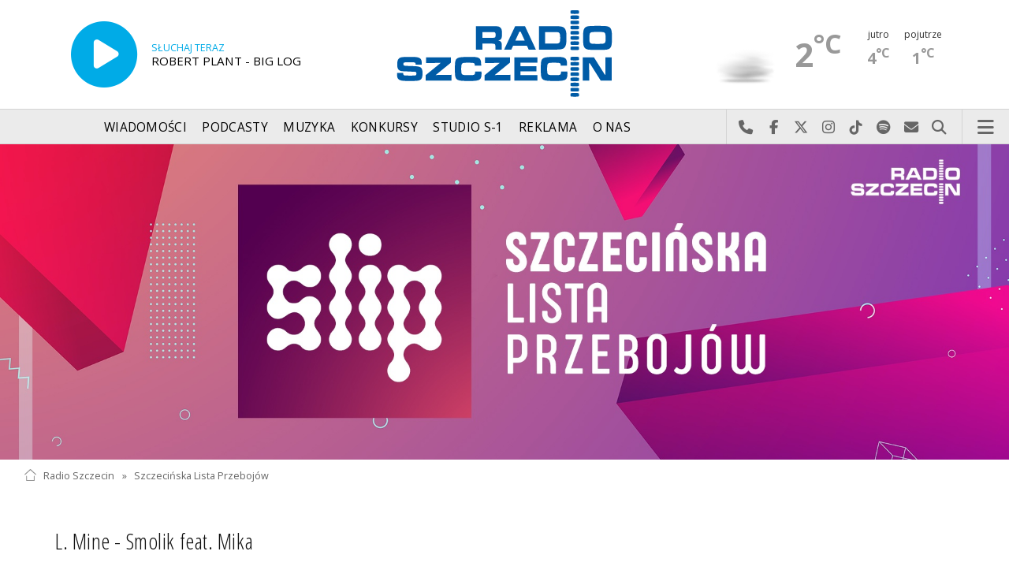

--- FILE ---
content_type: text/html; charset=utf-8
request_url: https://mail.radio.szczecin.pl/action.php?val=U3pjemVjacWEc2thIExpc3RhIFByemVib2rDs3c=&action=pubsoonshow
body_size: 330
content:

				<a class='onairplayopen' href='player.php?program=1' title='Słuchaj Radia Szczecin'>
					<span class='ico fa fa-play-circle'></span>
					<span class='txt'>
						Najbliższa audycja w piątek, 16 stycznia po godz. 19:00 <span class='txtopis'><br /><br />Dwadzieścia największych przebojów tygodnia, do tego garść nowych propozycji do listy, czyli nasze typy, świeży towar oraz premiera tygodnia! Sprawdzamy poczekalnię, a w niej piosenki, które za chwilę staną się przebojami. Zaglądamy też do archiwalnych notowań naszej listy sprzed 5, 10, 15 i 20 lat. Dorzucamy do tego przegląd zagranicznych list przebojów, czyli hity numer 1 na świecie.</span>
					</span>
				</a>
				

--- FILE ---
content_type: text/html; charset=utf-8
request_url: https://www.google.com/recaptcha/api2/aframe
body_size: 265
content:
<!DOCTYPE HTML><html><head><meta http-equiv="content-type" content="text/html; charset=UTF-8"></head><body><script nonce="8luao7xYHfh49t0QlQh-SA">/** Anti-fraud and anti-abuse applications only. See google.com/recaptcha */ try{var clients={'sodar':'https://pagead2.googlesyndication.com/pagead/sodar?'};window.addEventListener("message",function(a){try{if(a.source===window.parent){var b=JSON.parse(a.data);var c=clients[b['id']];if(c){var d=document.createElement('img');d.src=c+b['params']+'&rc='+(localStorage.getItem("rc::a")?sessionStorage.getItem("rc::b"):"");window.document.body.appendChild(d);sessionStorage.setItem("rc::e",parseInt(sessionStorage.getItem("rc::e")||0)+1);localStorage.setItem("rc::h",'1768511905817');}}}catch(b){}});window.parent.postMessage("_grecaptcha_ready", "*");}catch(b){}</script></body></html>